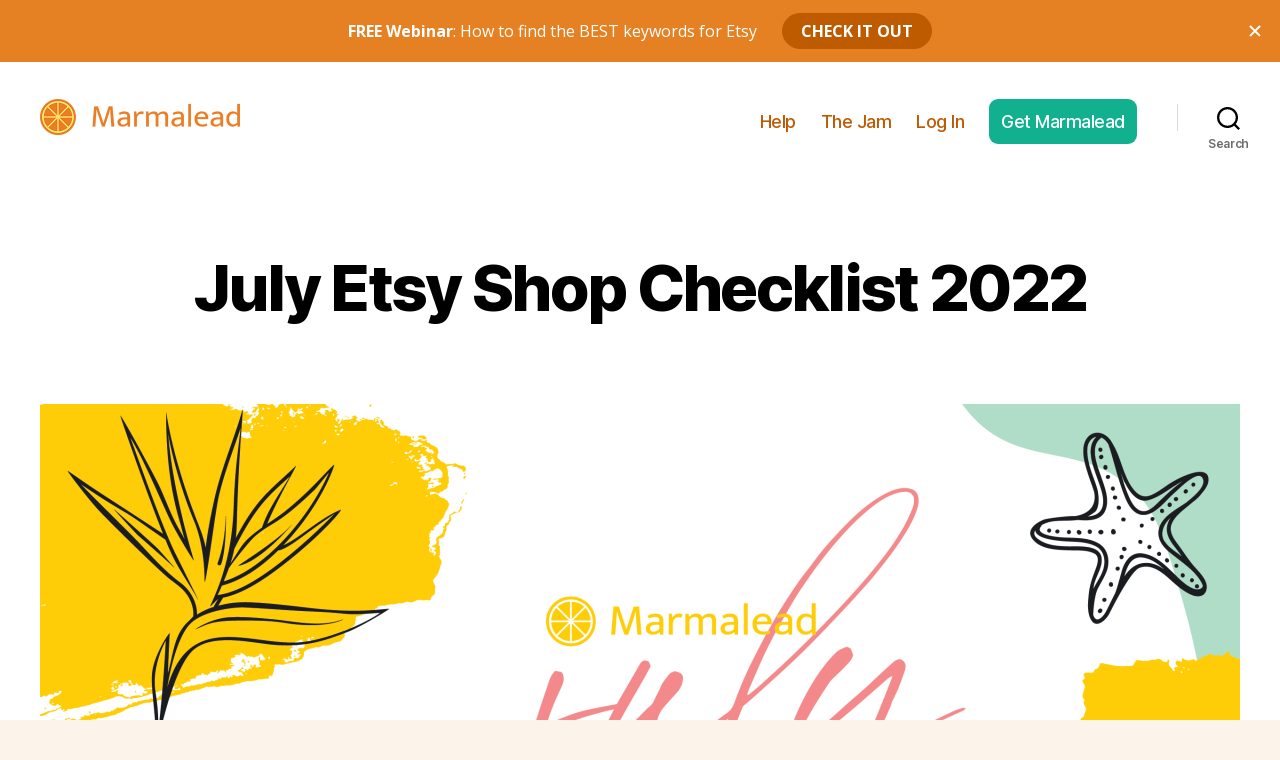

--- FILE ---
content_type: image/svg+xml
request_url: https://marmalead.com/images/marmalead_sm.svg
body_size: 846
content:
<?xml version="1.0" encoding="utf-8"?>
<!-- Generator: Adobe Illustrator 16.0.0, SVG Export Plug-In . SVG Version: 6.00 Build 0)  -->
<!DOCTYPE svg PUBLIC "-//W3C//DTD SVG 1.1//EN" "http://www.w3.org/Graphics/SVG/1.1/DTD/svg11.dtd">
<svg version="1.1" id="Layer_1" xmlns="http://www.w3.org/2000/svg" xmlns:xlink="http://www.w3.org/1999/xlink" x="0px" y="0px"
	 width="143.103px" height="143.103px" viewBox="0 0 143.103 143.103" enable-background="new 0 0 143.103 143.103"
	 xml:space="preserve">
<g>
	<circle fill="#FEE368" cx="71.672" cy="71.672" r="69.672"/>
	<g>
		<path fill="#EC7D23" d="M69.05,14.824c-13.625,0.618-25.996,6.045-35.455,14.626L69.05,64.906V14.824z"/>
		<path fill="#EC7D23" d="M65.13,74.053H15.049c0.619,13.625,6.045,25.996,14.626,35.455L65.13,74.053z"/>
		<path fill="#EC7D23" d="M65.576,68.825L29.889,33.138c-8.704,9.488-14.217,21.95-14.84,35.688H65.576z"/>
		<path fill="#EC7D23" d="M74.278,14.824v50.081l35.455-35.455C100.274,20.869,87.903,15.442,74.278,14.824z"/>
		<path fill="#EC7D23" d="M77.752,68.825h50.527c-0.624-13.737-6.136-26.198-14.84-35.688L77.752,68.825z"/>
		<path fill="#EC7D23" d="M78.199,74.053l35.455,35.455c8.581-9.459,14.007-21.83,14.626-35.455H78.199z"/>
		<path fill="#EC7D23" d="M69.05,77.527l-35.687,35.688c9.488,8.704,21.95,14.217,35.687,14.841V77.527z"/>
		<path fill="#EC7D23" d="M74.278,77.527v50.527c13.737-0.624,26.199-6.137,35.687-14.841L74.278,77.527z"/>
	</g>
	<path fill="#EC7D23" d="M71.551,0C32.035,0,0,32.035,0,71.551c0,39.517,32.035,71.552,71.551,71.552
		c39.517,0,71.552-32.035,71.552-71.552C143.103,32.035,111.068,0,71.551,0z M71.552,134.877c-34.974,0-63.326-28.353-63.326-63.325
		c0-34.974,28.352-63.326,63.326-63.326c34.974,0,63.326,28.353,63.326,63.326C134.877,106.525,106.526,134.877,71.552,134.877z"/>
</g>
</svg>
